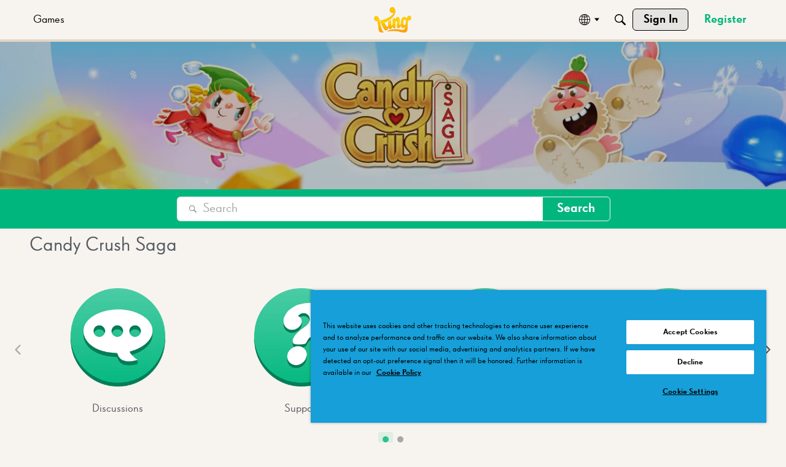

--- FILE ---
content_type: application/x-javascript
request_url: https://community.king.com/en/dist/v2/layouts/chunks/CategoriesWidget.List.classes.Cr4pC8ye.min.js
body_size: 1017
content:
import{i as e}from"../vendor/vendor/react-core.BgLhaSja.min.js";import{a1 as T,aK as j,c2 as D,cc as h,c_ as n,aj as C,eM as c,cU as p,aO as l}from"../entries/layouts.CwOBmJST.min.js";import{l as E}from"./List.BAEsvNbw.min.js";const F=T((t,i=!1,o)=>{const s=j("categoryList",o),d=D(void 0,o),a=h({imagePlacement:t==null?void 0:t.imagePlacement}),m=s("contentBoxes",n.contentBoxes(C().contentBoxes)),f=s("panelBoxes",n.contentBoxes(C().panelBoxes)),b=s("item",{options:{icon:{size:a.icon.size},alignment:a.options.alignment,box:n.box({borderType:i?a.options.box.borderType:E().options.itemBox.borderType})},heading:{firstLevel:{font:n.font({})},secondLevel:{font:n.font({})}},title:{font:n.font(i?{...a.name.font,color:(t==null?void 0:t.contentType)===c.TitleBackground?a.background.fg.color:a.name.font.color}:d.title.font),fontState:n.font(i?a.name.fontState:{})}},t);return{contentBoxes:m,panelBoxes:f,item:b}}),K=T((t,i=!1)=>{const o=F(t,i),s=!i&&o.item.options.box.borderType!==p.SEPARATOR,d=e({"& > .heading":{"&:not(:first-of-type)":{marginTop:48},"&.heading-3":{marginTop:24,marginBottom:-4,...s&&{marginBottom:16}},"&.firstItem":{marginTop:16},"& li + .heading-3,":{marginTop:24},"& li + .heading-2,":{marginTop:48},...s&&{marginBottom:16}},"& > .heading-2 + .heading-3":{marginTop:16}},"label:CategoriesWidget-List-classes-listContainer"),a=e({...l.font(o.item.heading.firstLevel.font)},"label:CategoriesWidget-List-classes-firstLevelHeading"),m=e({...l.font(o.item.heading.secondLevel.font)},"label:CategoriesWidget-List-classes-secondLevelHeading"),f=e({"&:before":{borderTop:"none"}},"label:CategoriesWidget-List-classes-listHeadingGroupFirstItem"),b=e({marginBottom:24},"label:CategoriesWidget-List-classes-listHeadingGroupLastItem"),W=e({...l.box(o.item.options.box),...o.item.options.box.borderType===p.NONE&&{marginBottom:16}},"label:CategoriesWidget-List-classes-listItem"),x=e({marginTop:24},"label:CategoriesWidget-List-classes-listItemActionButton"),B=e({...l.font(o.item.title.font),"&:active, &:hover, &:focus, &.focus-visible":{...l.font(o.item.title.fontState)}},"label:CategoriesWidget-List-classes-title"),u=e({marginTop:8,marginBottom:24},"label:CategoriesWidget-List-classes-message"),y=e({height:o.item.options.icon.size,overflow:"hidden",borderRadius:6},"label:CategoriesWidget-List-classes-iconContainer"),G=e({height:o.item.options.icon.size,maxHeight:o.item.options.icon.size},"label:CategoriesWidget-List-classes-icon"),H=e({marginLeft:-16,"& > div:first-of-type > .heading-2":{marginTop:16}},"label:CategoriesWidget-List-classes-gridContainer"),N=e({marginLeft:0},"label:CategoriesWidget-List-classes-gridContainerNoMargin"),V=e({marginLeft:16,"& > .heading-2":{marginTop:48},"& .heading-3":{marginTop:16}},"label:CategoriesWidget-List-classes-gridHeadingWrapper"),A=e({marginTop:16,marginBottom:32},"label:CategoriesWidget-List-classes-gridGroup"),L=(t==null?void 0:t.contentType)===c.TitleDescriptionIcon||(t==null?void 0:t.contentType)===c.TitleDescriptionImage,I=(t==null?void 0:t.contentType)===c.TitleDescriptionIcon,r=(t==null?void 0:t.contentType)===c.TitleBackground,g=o.item.options.alignment==="left",M=h().options.box.borderType===p.NONE,k=e({"& > div":{...L&&{height:"100%"},alignItems:g&&I?"flex-start":void 0,textAlign:g&&r?"left":"center","& > div, & > div > *":{textAlign:g&&!r?"left":"center"}}},"label:CategoriesWidget-List-classes-gridItem"),z=e({display:"flex",paddingTop:16,justifyContent:"center",...g&&I&&{paddingLeft:16,justifyContent:"left"},...M&&{paddingLeft:g?0:void 0,paddingBottom:16}},"label:CategoriesWidget-List-classes-iconContainerInGridItem"),S=e({...L&&!r&&{marginTop:8,marginLeft:-4},...r&&{margin:4}},"label:CategoriesWidget-List-classes-gridItemMetas");return{listContainer:d,firstLevelHeading:a,secondLevelHeading:m,listHeadingGroupFirstItem:f,listHeadingGroupLastItem:b,listItem:W,listItemActionButton:x,message:u,iconContainer:y,iconContainerInGridItem:z,icon:G,title:B,gridContainer:H,gridContainerNoMargin:N,gridHeadingWrapper:V,gridGroup:A,gridItem:k,gridItemMetas:S}});export{K as c};
